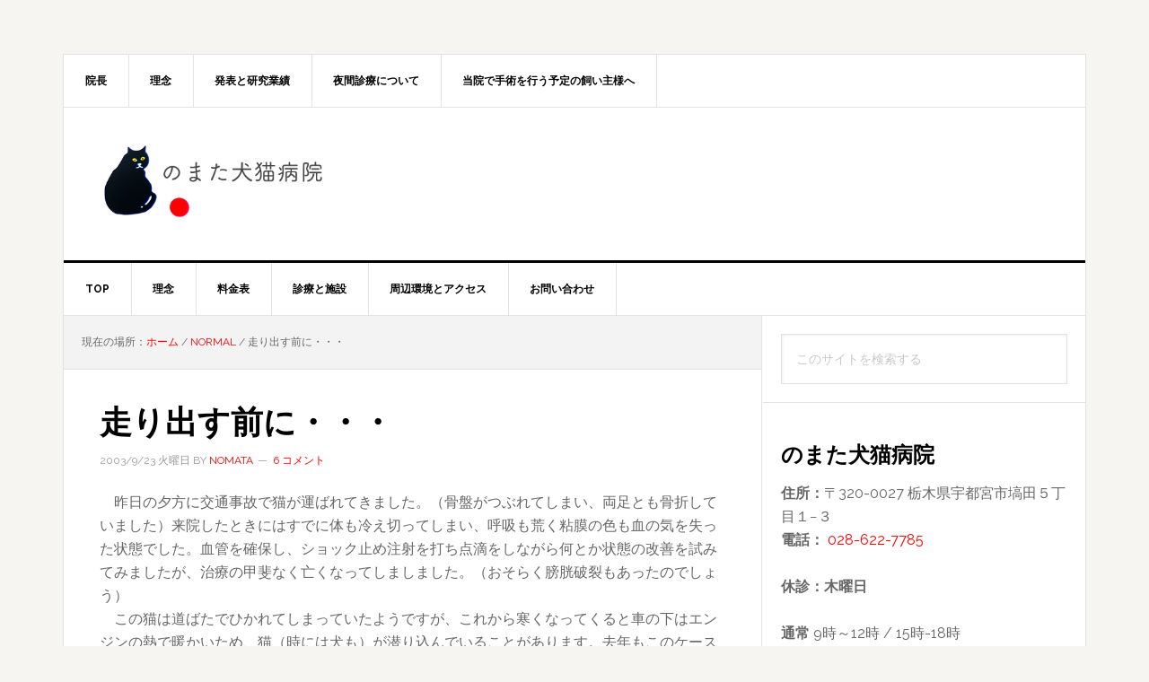

--- FILE ---
content_type: text/html; charset=UTF-8
request_url: https://www.nomata-inuneko.jp/48.php
body_size: 11038
content:
<!DOCTYPE html>
<html lang="ja">
<head >
<meta charset="UTF-8" />
<meta name="viewport" content="width=device-width, initial-scale=1" />
<title>走り出す前に・・・</title>
<meta name='robots' content='max-image-preview:large' />
	<style>img:is([sizes="auto" i], [sizes^="auto," i]) { contain-intrinsic-size: 3000px 1500px }</style>
	<link rel='dns-prefetch' href='//www.googletagmanager.com' />
<link rel='dns-prefetch' href='//fonts.googleapis.com' />
<link rel="alternate" type="application/rss+xml" title="のまた犬猫病院 &raquo; フィード" href="https://www.nomata-inuneko.jp/feed" />
<link rel="alternate" type="application/rss+xml" title="のまた犬猫病院 &raquo; コメントフィード" href="https://www.nomata-inuneko.jp/comments/feed" />
<link rel="alternate" type="application/rss+xml" title="のまた犬猫病院 &raquo; 走り出す前に・・・ のコメントのフィード" href="https://www.nomata-inuneko.jp/48.php/feed" />
<link rel="canonical" href="https://www.nomata-inuneko.jp/48.php" />
<link rel='stylesheet' id='news-pro-css' href='https://www.nomata-inuneko.jp/wp-content/themes/news-pro/style.css?ver=3.2.1' type='text/css' media='all' />
<link rel='stylesheet' id='wp-block-library-css' href='https://www.nomata-inuneko.jp/wp-includes/css/dist/block-library/style.min.css?ver=6.8.3' type='text/css' media='all' />
<style id='classic-theme-styles-inline-css' type='text/css'>
/*! This file is auto-generated */
.wp-block-button__link{color:#fff;background-color:#32373c;border-radius:9999px;box-shadow:none;text-decoration:none;padding:calc(.667em + 2px) calc(1.333em + 2px);font-size:1.125em}.wp-block-file__button{background:#32373c;color:#fff;text-decoration:none}
</style>
<style id='global-styles-inline-css' type='text/css'>
:root{--wp--preset--aspect-ratio--square: 1;--wp--preset--aspect-ratio--4-3: 4/3;--wp--preset--aspect-ratio--3-4: 3/4;--wp--preset--aspect-ratio--3-2: 3/2;--wp--preset--aspect-ratio--2-3: 2/3;--wp--preset--aspect-ratio--16-9: 16/9;--wp--preset--aspect-ratio--9-16: 9/16;--wp--preset--color--black: #000000;--wp--preset--color--cyan-bluish-gray: #abb8c3;--wp--preset--color--white: #ffffff;--wp--preset--color--pale-pink: #f78da7;--wp--preset--color--vivid-red: #cf2e2e;--wp--preset--color--luminous-vivid-orange: #ff6900;--wp--preset--color--luminous-vivid-amber: #fcb900;--wp--preset--color--light-green-cyan: #7bdcb5;--wp--preset--color--vivid-green-cyan: #00d084;--wp--preset--color--pale-cyan-blue: #8ed1fc;--wp--preset--color--vivid-cyan-blue: #0693e3;--wp--preset--color--vivid-purple: #9b51e0;--wp--preset--gradient--vivid-cyan-blue-to-vivid-purple: linear-gradient(135deg,rgba(6,147,227,1) 0%,rgb(155,81,224) 100%);--wp--preset--gradient--light-green-cyan-to-vivid-green-cyan: linear-gradient(135deg,rgb(122,220,180) 0%,rgb(0,208,130) 100%);--wp--preset--gradient--luminous-vivid-amber-to-luminous-vivid-orange: linear-gradient(135deg,rgba(252,185,0,1) 0%,rgba(255,105,0,1) 100%);--wp--preset--gradient--luminous-vivid-orange-to-vivid-red: linear-gradient(135deg,rgba(255,105,0,1) 0%,rgb(207,46,46) 100%);--wp--preset--gradient--very-light-gray-to-cyan-bluish-gray: linear-gradient(135deg,rgb(238,238,238) 0%,rgb(169,184,195) 100%);--wp--preset--gradient--cool-to-warm-spectrum: linear-gradient(135deg,rgb(74,234,220) 0%,rgb(151,120,209) 20%,rgb(207,42,186) 40%,rgb(238,44,130) 60%,rgb(251,105,98) 80%,rgb(254,248,76) 100%);--wp--preset--gradient--blush-light-purple: linear-gradient(135deg,rgb(255,206,236) 0%,rgb(152,150,240) 100%);--wp--preset--gradient--blush-bordeaux: linear-gradient(135deg,rgb(254,205,165) 0%,rgb(254,45,45) 50%,rgb(107,0,62) 100%);--wp--preset--gradient--luminous-dusk: linear-gradient(135deg,rgb(255,203,112) 0%,rgb(199,81,192) 50%,rgb(65,88,208) 100%);--wp--preset--gradient--pale-ocean: linear-gradient(135deg,rgb(255,245,203) 0%,rgb(182,227,212) 50%,rgb(51,167,181) 100%);--wp--preset--gradient--electric-grass: linear-gradient(135deg,rgb(202,248,128) 0%,rgb(113,206,126) 100%);--wp--preset--gradient--midnight: linear-gradient(135deg,rgb(2,3,129) 0%,rgb(40,116,252) 100%);--wp--preset--font-size--small: 13px;--wp--preset--font-size--medium: 20px;--wp--preset--font-size--large: 36px;--wp--preset--font-size--x-large: 42px;--wp--preset--spacing--20: 0.44rem;--wp--preset--spacing--30: 0.67rem;--wp--preset--spacing--40: 1rem;--wp--preset--spacing--50: 1.5rem;--wp--preset--spacing--60: 2.25rem;--wp--preset--spacing--70: 3.38rem;--wp--preset--spacing--80: 5.06rem;--wp--preset--shadow--natural: 6px 6px 9px rgba(0, 0, 0, 0.2);--wp--preset--shadow--deep: 12px 12px 50px rgba(0, 0, 0, 0.4);--wp--preset--shadow--sharp: 6px 6px 0px rgba(0, 0, 0, 0.2);--wp--preset--shadow--outlined: 6px 6px 0px -3px rgba(255, 255, 255, 1), 6px 6px rgba(0, 0, 0, 1);--wp--preset--shadow--crisp: 6px 6px 0px rgba(0, 0, 0, 1);}:where(.is-layout-flex){gap: 0.5em;}:where(.is-layout-grid){gap: 0.5em;}body .is-layout-flex{display: flex;}.is-layout-flex{flex-wrap: wrap;align-items: center;}.is-layout-flex > :is(*, div){margin: 0;}body .is-layout-grid{display: grid;}.is-layout-grid > :is(*, div){margin: 0;}:where(.wp-block-columns.is-layout-flex){gap: 2em;}:where(.wp-block-columns.is-layout-grid){gap: 2em;}:where(.wp-block-post-template.is-layout-flex){gap: 1.25em;}:where(.wp-block-post-template.is-layout-grid){gap: 1.25em;}.has-black-color{color: var(--wp--preset--color--black) !important;}.has-cyan-bluish-gray-color{color: var(--wp--preset--color--cyan-bluish-gray) !important;}.has-white-color{color: var(--wp--preset--color--white) !important;}.has-pale-pink-color{color: var(--wp--preset--color--pale-pink) !important;}.has-vivid-red-color{color: var(--wp--preset--color--vivid-red) !important;}.has-luminous-vivid-orange-color{color: var(--wp--preset--color--luminous-vivid-orange) !important;}.has-luminous-vivid-amber-color{color: var(--wp--preset--color--luminous-vivid-amber) !important;}.has-light-green-cyan-color{color: var(--wp--preset--color--light-green-cyan) !important;}.has-vivid-green-cyan-color{color: var(--wp--preset--color--vivid-green-cyan) !important;}.has-pale-cyan-blue-color{color: var(--wp--preset--color--pale-cyan-blue) !important;}.has-vivid-cyan-blue-color{color: var(--wp--preset--color--vivid-cyan-blue) !important;}.has-vivid-purple-color{color: var(--wp--preset--color--vivid-purple) !important;}.has-black-background-color{background-color: var(--wp--preset--color--black) !important;}.has-cyan-bluish-gray-background-color{background-color: var(--wp--preset--color--cyan-bluish-gray) !important;}.has-white-background-color{background-color: var(--wp--preset--color--white) !important;}.has-pale-pink-background-color{background-color: var(--wp--preset--color--pale-pink) !important;}.has-vivid-red-background-color{background-color: var(--wp--preset--color--vivid-red) !important;}.has-luminous-vivid-orange-background-color{background-color: var(--wp--preset--color--luminous-vivid-orange) !important;}.has-luminous-vivid-amber-background-color{background-color: var(--wp--preset--color--luminous-vivid-amber) !important;}.has-light-green-cyan-background-color{background-color: var(--wp--preset--color--light-green-cyan) !important;}.has-vivid-green-cyan-background-color{background-color: var(--wp--preset--color--vivid-green-cyan) !important;}.has-pale-cyan-blue-background-color{background-color: var(--wp--preset--color--pale-cyan-blue) !important;}.has-vivid-cyan-blue-background-color{background-color: var(--wp--preset--color--vivid-cyan-blue) !important;}.has-vivid-purple-background-color{background-color: var(--wp--preset--color--vivid-purple) !important;}.has-black-border-color{border-color: var(--wp--preset--color--black) !important;}.has-cyan-bluish-gray-border-color{border-color: var(--wp--preset--color--cyan-bluish-gray) !important;}.has-white-border-color{border-color: var(--wp--preset--color--white) !important;}.has-pale-pink-border-color{border-color: var(--wp--preset--color--pale-pink) !important;}.has-vivid-red-border-color{border-color: var(--wp--preset--color--vivid-red) !important;}.has-luminous-vivid-orange-border-color{border-color: var(--wp--preset--color--luminous-vivid-orange) !important;}.has-luminous-vivid-amber-border-color{border-color: var(--wp--preset--color--luminous-vivid-amber) !important;}.has-light-green-cyan-border-color{border-color: var(--wp--preset--color--light-green-cyan) !important;}.has-vivid-green-cyan-border-color{border-color: var(--wp--preset--color--vivid-green-cyan) !important;}.has-pale-cyan-blue-border-color{border-color: var(--wp--preset--color--pale-cyan-blue) !important;}.has-vivid-cyan-blue-border-color{border-color: var(--wp--preset--color--vivid-cyan-blue) !important;}.has-vivid-purple-border-color{border-color: var(--wp--preset--color--vivid-purple) !important;}.has-vivid-cyan-blue-to-vivid-purple-gradient-background{background: var(--wp--preset--gradient--vivid-cyan-blue-to-vivid-purple) !important;}.has-light-green-cyan-to-vivid-green-cyan-gradient-background{background: var(--wp--preset--gradient--light-green-cyan-to-vivid-green-cyan) !important;}.has-luminous-vivid-amber-to-luminous-vivid-orange-gradient-background{background: var(--wp--preset--gradient--luminous-vivid-amber-to-luminous-vivid-orange) !important;}.has-luminous-vivid-orange-to-vivid-red-gradient-background{background: var(--wp--preset--gradient--luminous-vivid-orange-to-vivid-red) !important;}.has-very-light-gray-to-cyan-bluish-gray-gradient-background{background: var(--wp--preset--gradient--very-light-gray-to-cyan-bluish-gray) !important;}.has-cool-to-warm-spectrum-gradient-background{background: var(--wp--preset--gradient--cool-to-warm-spectrum) !important;}.has-blush-light-purple-gradient-background{background: var(--wp--preset--gradient--blush-light-purple) !important;}.has-blush-bordeaux-gradient-background{background: var(--wp--preset--gradient--blush-bordeaux) !important;}.has-luminous-dusk-gradient-background{background: var(--wp--preset--gradient--luminous-dusk) !important;}.has-pale-ocean-gradient-background{background: var(--wp--preset--gradient--pale-ocean) !important;}.has-electric-grass-gradient-background{background: var(--wp--preset--gradient--electric-grass) !important;}.has-midnight-gradient-background{background: var(--wp--preset--gradient--midnight) !important;}.has-small-font-size{font-size: var(--wp--preset--font-size--small) !important;}.has-medium-font-size{font-size: var(--wp--preset--font-size--medium) !important;}.has-large-font-size{font-size: var(--wp--preset--font-size--large) !important;}.has-x-large-font-size{font-size: var(--wp--preset--font-size--x-large) !important;}
:where(.wp-block-post-template.is-layout-flex){gap: 1.25em;}:where(.wp-block-post-template.is-layout-grid){gap: 1.25em;}
:where(.wp-block-columns.is-layout-flex){gap: 2em;}:where(.wp-block-columns.is-layout-grid){gap: 2em;}
:root :where(.wp-block-pullquote){font-size: 1.5em;line-height: 1.6;}
</style>
<link rel='stylesheet' id='dashicons-css' href='https://www.nomata-inuneko.jp/wp-includes/css/dashicons.min.css?ver=6.8.3' type='text/css' media='all' />
<link rel='stylesheet' id='google-fonts-css' href='//fonts.googleapis.com/css?family=Raleway%3A400%2C700&#038;ver=3.2.1' type='text/css' media='all' />
<script type="text/javascript" src="https://www.nomata-inuneko.jp/wp-includes/js/jquery/jquery.min.js?ver=3.7.1" id="jquery-core-js"></script>
<script type="text/javascript" src="https://www.nomata-inuneko.jp/wp-includes/js/jquery/jquery-migrate.min.js?ver=3.4.1" id="jquery-migrate-js"></script>

<!-- Site Kit によって追加された Google タグ（gtag.js）スニペット -->
<!-- Google アナリティクス スニペット (Site Kit が追加) -->
<script type="text/javascript" src="https://www.googletagmanager.com/gtag/js?id=GT-NGJ3BB7" id="google_gtagjs-js" async></script>
<script type="text/javascript" id="google_gtagjs-js-after">
/* <![CDATA[ */
window.dataLayer = window.dataLayer || [];function gtag(){dataLayer.push(arguments);}
gtag("set","linker",{"domains":["www.nomata-inuneko.jp"]});
gtag("js", new Date());
gtag("set", "developer_id.dZTNiMT", true);
gtag("config", "GT-NGJ3BB7");
/* ]]> */
</script>
<link rel="https://api.w.org/" href="https://www.nomata-inuneko.jp/wp-json/" /><link rel="alternate" title="JSON" type="application/json" href="https://www.nomata-inuneko.jp/wp-json/wp/v2/posts/48" /><link rel="EditURI" type="application/rsd+xml" title="RSD" href="https://www.nomata-inuneko.jp/xmlrpc.php?rsd" />
<link rel="alternate" title="oEmbed (JSON)" type="application/json+oembed" href="https://www.nomata-inuneko.jp/wp-json/oembed/1.0/embed?url=https%3A%2F%2Fwww.nomata-inuneko.jp%2F48.php" />
<link rel="alternate" title="oEmbed (XML)" type="text/xml+oembed" href="https://www.nomata-inuneko.jp/wp-json/oembed/1.0/embed?url=https%3A%2F%2Fwww.nomata-inuneko.jp%2F48.php&#038;format=xml" />
<meta name="generator" content="Site Kit by Google 1.170.0" /><!-- Global site tag (gtag.js) - Google Analytics -->
<script async src="https://www.googletagmanager.com/gtag/js?id=UA-1670799-11"></script>
<script>
  window.dataLayer = window.dataLayer || [];
  function gtag(){dataLayer.push(arguments);}
  gtag('js', new Date());

  gtag('config', 'UA-1670799-11');
</script>
<style type="text/css">.site-title a { background: url(https://www.nomata-inuneko.jp/wp-content/uploads/2016/04/logo380x120.png) no-repeat !important; }</style>
<style type="text/css">.recentcomments a{display:inline !important;padding:0 !important;margin:0 !important;}</style><link rel="icon" href="https://www.nomata-inuneko.jp/wp-content/uploads/2016/04/cropped-siteicon-512x512.fw_-1-80x80.png" sizes="32x32" />
<link rel="icon" href="https://www.nomata-inuneko.jp/wp-content/uploads/2016/04/cropped-siteicon-512x512.fw_-1-300x300.png" sizes="192x192" />
<link rel="apple-touch-icon" href="https://www.nomata-inuneko.jp/wp-content/uploads/2016/04/cropped-siteicon-512x512.fw_-1-300x300.png" />
<meta name="msapplication-TileImage" content="https://www.nomata-inuneko.jp/wp-content/uploads/2016/04/cropped-siteicon-512x512.fw_-1-300x300.png" />
</head>
<body class="wp-singular post-template-default single single-post postid-48 single-format-standard wp-theme-genesis wp-child-theme-news-pro custom-header header-image content-sidebar genesis-breadcrumbs-visible genesis-footer-widgets-hidden" itemscope itemtype="https://schema.org/WebPage"><div class="site-container"><ul class="genesis-skip-link"><li><a href="#genesis-nav-primary" class="screen-reader-shortcut"> Skip to primary navigation</a></li><li><a href="#genesis-content" class="screen-reader-shortcut"> Skip to main content</a></li><li><a href="#genesis-sidebar-primary" class="screen-reader-shortcut"> Skip to primary sidebar</a></li></ul><div class="site-container-wrap"><nav class="nav-secondary" aria-label="Secondary" itemscope itemtype="https://schema.org/SiteNavigationElement"><div class="wrap"><ul id="menu-global" class="menu genesis-nav-menu menu-secondary js-superfish"><li id="menu-item-1565" class="menu-item menu-item-type-post_type menu-item-object-page menu-item-1565"><a href="https://www.nomata-inuneko.jp/%e9%99%a2%e9%95%b7" itemprop="url"><span itemprop="name">院長</span></a></li>
<li id="menu-item-1566" class="menu-item menu-item-type-post_type menu-item-object-page menu-item-1566"><a href="https://www.nomata-inuneko.jp/principl" itemprop="url"><span itemprop="name">理念</span></a></li>
<li id="menu-item-1564" class="menu-item menu-item-type-post_type menu-item-object-page menu-item-1564"><a href="https://www.nomata-inuneko.jp/presentations" itemprop="url"><span itemprop="name">発表と研究業績</span></a></li>
<li id="menu-item-1575" class="menu-item menu-item-type-post_type menu-item-object-page menu-item-1575"><a href="https://www.nomata-inuneko.jp/%e5%a4%9c%e9%96%93%e6%95%91%e6%80%a5%e8%a8%ba%e7%99%82%e3%81%ab%e3%81%a4%e3%81%84%e3%81%a6" itemprop="url"><span itemprop="name">夜間診療について</span></a></li>
<li id="menu-item-1576" class="menu-item menu-item-type-post_type menu-item-object-page menu-item-1576"><a href="https://www.nomata-inuneko.jp/aoceniaeiociio" itemprop="url"><span itemprop="name">当院で手術を行う予定の飼い主様へ</span></a></li>
</ul></div></nav><header class="site-header" itemscope itemtype="https://schema.org/WPHeader"><div class="wrap"><div class="title-area"><p class="site-title" itemprop="headline"><a href="https://www.nomata-inuneko.jp/">のまた犬猫病院</a></p><p class="site-description" itemprop="description">[宇都宮市] 手術に定評がある動物病院</p></div><div class="widget-area header-widget-area"><section id="custom_html-4" class="widget_text widget widget_custom_html"><div class="widget_text widget-wrap"><div class="textwidget custom-html-widget"> </div></div></section>
</div></div></header><nav class="nav-primary" aria-label="メイン" itemscope itemtype="https://schema.org/SiteNavigationElement" id="genesis-nav-primary"><div class="wrap"><ul id="menu-top" class="menu genesis-nav-menu menu-primary js-superfish"><li id="menu-item-1478" class="menu-item menu-item-type-custom menu-item-object-custom menu-item-1478"><a href="http://nomata-inuneko.jp" itemprop="url"><span itemprop="name">Top</span></a></li>
<li id="menu-item-1357" class="menu-item menu-item-type-post_type menu-item-object-page menu-item-1357"><a href="https://www.nomata-inuneko.jp/principl" itemprop="url"><span itemprop="name">理念</span></a></li>
<li id="menu-item-1358" class="menu-item menu-item-type-post_type menu-item-object-page menu-item-1358"><a href="https://www.nomata-inuneko.jp/price" itemprop="url"><span itemprop="name">料金表</span></a></li>
<li id="menu-item-1359" class="menu-item menu-item-type-post_type menu-item-object-page menu-item-1359"><a href="https://www.nomata-inuneko.jp/equipment" itemprop="url"><span itemprop="name">診療と施設</span></a></li>
<li id="menu-item-1360" class="menu-item menu-item-type-post_type menu-item-object-page menu-item-1360"><a href="https://www.nomata-inuneko.jp/access" itemprop="url"><span itemprop="name">周辺環境とアクセス</span></a></li>
<li id="menu-item-1572" class="menu-item menu-item-type-custom menu-item-object-custom menu-item-1572"><a href="https://www.nomata-inuneko.jp/2332.php" itemprop="url"><span itemprop="name">お問い合わせ</span></a></li>
</ul></div></nav><div class="site-inner"><div class="content-sidebar-wrap"><main class="content" id="genesis-content"><div class="breadcrumb" itemscope itemtype="https://schema.org/BreadcrumbList">現在の場所：<span class="breadcrumb-link-wrap" itemprop="itemListElement" itemscope itemtype="https://schema.org/ListItem"><a class="breadcrumb-link" href="https://www.nomata-inuneko.jp/" itemprop="item"><span class="breadcrumb-link-text-wrap" itemprop="name">ホーム</span></a><meta itemprop="position" content="1"></span> <span aria-label="breadcrumb separator">/</span> <span class="breadcrumb-link-wrap" itemprop="itemListElement" itemscope itemtype="https://schema.org/ListItem"><a class="breadcrumb-link" href="https://www.nomata-inuneko.jp/category/normal" itemprop="item"><span class="breadcrumb-link-text-wrap" itemprop="name">normal</span></a><meta itemprop="position" content="2"></span> <span aria-label="breadcrumb separator">/</span> 走り出す前に・・・</div><article class="post-48 post type-post status-publish format-standard category-normal entry" aria-label="走り出す前に・・・" itemscope itemtype="https://schema.org/CreativeWork"><header class="entry-header"><h1 class="entry-title" itemprop="headline">走り出す前に・・・</h1>
<p class="entry-meta"><time class="entry-time" itemprop="datePublished" datetime="2003-09-23T07:26:58+09:00">2003/9/23 火曜日</time> by <span class="entry-author" itemprop="author" itemscope itemtype="https://schema.org/Person"><a href="https://www.nomata-inuneko.jp/author/nomata" class="entry-author-link" rel="author" itemprop="url"><span class="entry-author-name" itemprop="name">nomata</span></a></span> <span class="entry-comments-link"><a href="https://www.nomata-inuneko.jp/48.php#comments">6 コメント</a></span> </p></header><div class="entry-content" itemprop="text"><p>　昨日の夕方に交通事故で猫が運ばれてきました。（骨盤がつぶれてしまい、両足とも骨折していました）来院したときにはすでに体も冷え切ってしまい、呼吸も荒く粘膜の色も血の気を失った状態でした。血管を確保し、ショック止め注射を打ち点滴をしながら何とか状態の改善を試みてみましたが、治療の甲斐なく亡くなってしましました。（おそらく膀胱破裂もあったのでしょう）<br />　この猫は道ばたでひかれてしまっていたようですが、これから寒くなってくると車の下はエンジンの熱で暖かいため、猫（時には犬も）が潜り込んでいることがあります。去年もこのケースの交通事故が結構ありました。お車を運転される方は走り出す前に車の下のcheckをお忘れなく！</p>
</div><footer class="entry-footer"><p class="entry-meta"><span class="entry-categories">カテゴリ<a href="https://www.nomata-inuneko.jp/category/normal" rel="category tag">normal</a></span> </p></footer></article><h2 class="screen-reader-text">Reader Interactions</h2><div class="entry-comments" id="comments"><h3>コメント</h3><ol class="comment-list">
	<li class="comment even thread-even depth-1" id="comment-172">
	<article id="article-comment-172" itemprop="comment" itemscope itemtype="https://schema.org/Comment">

		
		<header class="comment-header">
			<p class="comment-author" itemprop="author" itemscope itemtype="https://schema.org/Person">
				<img alt='' src='https://secure.gravatar.com/avatar/89a25c622960f27650fa5677f0f471b1791366b53d94fb9b0e1c7ba3cf09a578?s=48&#038;d=mm&#038;r=g' srcset='https://secure.gravatar.com/avatar/89a25c622960f27650fa5677f0f471b1791366b53d94fb9b0e1c7ba3cf09a578?s=96&#038;d=mm&#038;r=g 2x' class='avatar avatar-48 photo' height='48' width='48' decoding='async'/><span class="comment-author-name" itemprop="name">野良猫ナラの母</span> <span class="says">says</span>			</p>

			<p class="comment-meta"><time class="comment-time" datetime="2003-09-23T10:04:54+09:00" itemprop="datePublished"><a class="comment-time-link" href="https://www.nomata-inuneko.jp/48.php#comment-172" itemprop="url">2003/9/23 火曜日 at 10:04:54</a></time></p>		</header>

		<div class="comment-content" itemprop="text">
			
			<p>ご無沙汰しております。<br />以前、うちの子猫のナラがお世話になりました。<br />実は、ナラが９月１１日の夜から脱走してしまい<br />帰ってこなくなりました。<br />ナラがいなくなってから今日で１２日目になります。<br />家の近所を探し歩きましたが見つかりません。<br />家のまわりの道路には轢かれたあとはなさそうだったの<br />ですけれど。<br />どこかで、元気でいることを祈ってはいますが・・・</p>
<p>猫にも帰巣本能ってあるのでしょうか？</p>
		</div>

		
		
	</article>
	</li><!-- #comment-## -->

	<li class="comment odd alt thread-odd thread-alt depth-1" id="comment-173">
	<article id="article-comment-173" itemprop="comment" itemscope itemtype="https://schema.org/Comment">

		
		<header class="comment-header">
			<p class="comment-author" itemprop="author" itemscope itemtype="https://schema.org/Person">
				<img alt='' src='https://secure.gravatar.com/avatar/82d068644daa02e5d7c151831594305fe7aaf87ae9fc97b04da7563acb0460d1?s=48&#038;d=mm&#038;r=g' srcset='https://secure.gravatar.com/avatar/82d068644daa02e5d7c151831594305fe7aaf87ae9fc97b04da7563acb0460d1?s=96&#038;d=mm&#038;r=g 2x' class='avatar avatar-48 photo' height='48' width='48' decoding='async'/><span class="comment-author-name" itemprop="name">飼い主</span> <span class="says">says</span>			</p>

			<p class="comment-meta"><time class="comment-time" datetime="2003-09-23T10:55:50+09:00" itemprop="datePublished"><a class="comment-time-link" href="https://www.nomata-inuneko.jp/48.php#comment-173" itemprop="url">2003/9/23 火曜日 at 10:55:50</a></time></p>		</header>

		<div class="comment-content" itemprop="text">
			
			<p>これは飼い主の許可を得て書いてるのでしょうか？<br />文章の中にあまり飼い主への思いやりが感じられませんが・・<br />それと、そちらの病院で術前検査をするようになったのはいつからですか？昨年手術をお願いしたときに副院長からそういった説明は無かったのですが？</p>
		</div>

		
		
	</article>
	</li><!-- #comment-## -->

	<li class="comment even thread-even depth-1" id="comment-174">
	<article id="article-comment-174" itemprop="comment" itemscope itemtype="https://schema.org/Comment">

		
		<header class="comment-header">
			<p class="comment-author" itemprop="author" itemscope itemtype="https://schema.org/Person">
				<img alt='' src='https://secure.gravatar.com/avatar/4abce8e92b7f2001118f531616d73c06c0025acbcc53fc9fca15999c41841018?s=48&#038;d=mm&#038;r=g' srcset='https://secure.gravatar.com/avatar/4abce8e92b7f2001118f531616d73c06c0025acbcc53fc9fca15999c41841018?s=96&#038;d=mm&#038;r=g 2x' class='avatar avatar-48 photo' height='48' width='48' decoding='async'/><span class="comment-author-name" itemprop="name"><a href="http://www.metamix.com/nomata" class="comment-author-link" rel="external nofollow" itemprop="url">nomata</a></span> <span class="says">says</span>			</p>

			<p class="comment-meta"><time class="comment-time" datetime="2003-09-24T01:17:09+09:00" itemprop="datePublished"><a class="comment-time-link" href="https://www.nomata-inuneko.jp/48.php#comment-174" itemprop="url">2003/9/24 水曜日 at 1:17:09</a></time></p>		</header>

		<div class="comment-content" itemprop="text">
			
			<p>　まことに申し訳ありません。飼い主さんの気持ちを考えていない記事内容でした。けれども表で猫を飼われている方にとっては交通事故は切実な問題だと思いますし、車を頻繁に使われる方が走り出す前にちょっと車の下をチェックしてもらうことでこのような事態を防ぐことができるのではないかと思っての記事でしたが、冷静になってみてみればこんな心のこもっていない内容はありませんね。本当に申し訳ありませんでした。（写真の掲載は削除させてもらいます）術前検査については1歳過ぎの患者さんについては了承を得てから行っています。ただ救急を要した場合には検査が前後してしまうこともあります。</p>
		</div>

		
		
	</article>
	</li><!-- #comment-## -->

	<li class="comment odd alt thread-odd thread-alt depth-1" id="comment-175">
	<article id="article-comment-175" itemprop="comment" itemscope itemtype="https://schema.org/Comment">

		
		<header class="comment-header">
			<p class="comment-author" itemprop="author" itemscope itemtype="https://schema.org/Person">
				<img alt='' src='https://secure.gravatar.com/avatar/82d068644daa02e5d7c151831594305fe7aaf87ae9fc97b04da7563acb0460d1?s=48&#038;d=mm&#038;r=g' srcset='https://secure.gravatar.com/avatar/82d068644daa02e5d7c151831594305fe7aaf87ae9fc97b04da7563acb0460d1?s=96&#038;d=mm&#038;r=g 2x' class='avatar avatar-48 photo' height='48' width='48' loading='lazy' decoding='async'/><span class="comment-author-name" itemprop="name">飼い主</span> <span class="says">says</span>			</p>

			<p class="comment-meta"><time class="comment-time" datetime="2003-09-24T08:15:33+09:00" itemprop="datePublished"><a class="comment-time-link" href="https://www.nomata-inuneko.jp/48.php#comment-175" itemprop="url">2003/9/24 水曜日 at 8:15:33</a></time></p>		</header>

		<div class="comment-content" itemprop="text">
			
			<p>技術を磨いて知識も豊富なお医者さんはもちろん頼りになりますが、できれば飼い主側の気持ちも察してくれるお医者さんが理想かな〜と思います<br />どんなにベテランの方でも・・<br />個人的な意見ではありますが<br />事故を減らしたいという先生のお気持ちも良くわかります<br />ただ、素人には少しきつい内容だったかな・・</p>
<p>術前検査は一歳未満のコにはやらないのですね<br />なるほどよくわかりました</p>
<p>お忙しい中丁寧な対応、有難うございました</p>
		</div>

		
		
	</article>
	</li><!-- #comment-## -->

	<li class="comment even thread-even depth-1" id="comment-176">
	<article id="article-comment-176" itemprop="comment" itemscope itemtype="https://schema.org/Comment">

		
		<header class="comment-header">
			<p class="comment-author" itemprop="author" itemscope itemtype="https://schema.org/Person">
				<img alt='' src='https://secure.gravatar.com/avatar/4abce8e92b7f2001118f531616d73c06c0025acbcc53fc9fca15999c41841018?s=48&#038;d=mm&#038;r=g' srcset='https://secure.gravatar.com/avatar/4abce8e92b7f2001118f531616d73c06c0025acbcc53fc9fca15999c41841018?s=96&#038;d=mm&#038;r=g 2x' class='avatar avatar-48 photo' height='48' width='48' loading='lazy' decoding='async'/><span class="comment-author-name" itemprop="name"><a href="http://www.metamix.com/nomata" class="comment-author-link" rel="external nofollow" itemprop="url">nomata</a></span> <span class="says">says</span>			</p>

			<p class="comment-meta"><time class="comment-time" datetime="2003-09-24T10:27:54+09:00" itemprop="datePublished"><a class="comment-time-link" href="https://www.nomata-inuneko.jp/48.php#comment-176" itemprop="url">2003/9/24 水曜日 at 10:27:54</a></time></p>		</header>

		<div class="comment-content" itemprop="text">
			
			<p>　貴重なご意見ありがとうございました。これからも飼い主さんの立場に立った診断・治療をすすめていけるよう精進してゆきます。これからもよろしくお願いします。</p>
		</div>

		
		
	</article>
	</li><!-- #comment-## -->

	<li class="comment odd alt thread-odd thread-alt depth-1" id="comment-177">
	<article id="article-comment-177" itemprop="comment" itemscope itemtype="https://schema.org/Comment">

		
		<header class="comment-header">
			<p class="comment-author" itemprop="author" itemscope itemtype="https://schema.org/Person">
				<img alt='' src='https://secure.gravatar.com/avatar/25a7dcd11c292ab428497730dc77882d113664553e7b6bf9720a6bc5ea4404ea?s=48&#038;d=mm&#038;r=g' srcset='https://secure.gravatar.com/avatar/25a7dcd11c292ab428497730dc77882d113664553e7b6bf9720a6bc5ea4404ea?s=96&#038;d=mm&#038;r=g 2x' class='avatar avatar-48 photo' height='48' width='48' loading='lazy' decoding='async'/><span class="comment-author-name" itemprop="name">ペットロスのつらさをを知ってるよ</span> <span class="says">says</span>			</p>

			<p class="comment-meta"><time class="comment-time" datetime="2003-09-25T06:47:54+09:00" itemprop="datePublished"><a class="comment-time-link" href="https://www.nomata-inuneko.jp/48.php#comment-177" itemprop="url">2003/9/25 木曜日 at 6:47:54</a></time></p>		</header>

		<div class="comment-content" itemprop="text">
			
			<p>まずは飼い主さんへお悔やみもうしあげます<br />子猫の死を経験したものとして悲しみも悔しさも辛さもわかります。当時はペットロスということばもしりませんでした。<br />　題名は忘れてしまいましたがある本と出会い『一匹でも多くの猫を幸せにして下さい』ということばで救われたので貴方にもこの言葉を差し上げたいと思います。</p>
		</div>

		
		
	</article>
	</li><!-- #comment-## -->
</ol></div>	<div id="respond" class="comment-respond">
		<h3 id="reply-title" class="comment-reply-title">コメントを残す</h3><form action="https://www.nomata-inuneko.jp/wp-comments-post.php" method="post" id="commentform" class="comment-form"><p class="comment-notes"><span id="email-notes">メールアドレスが公開されることはありません。</span> <span class="required-field-message"><span class="required">※</span> が付いている欄は必須項目です</span></p><p class="comment-form-comment"><label for="comment">コメント <span class="required">※</span></label> <textarea id="comment" name="comment" cols="45" rows="8" maxlength="65525" required></textarea></p><p class="comment-form-author"><label for="author">名前 <span class="required">※</span></label> <input id="author" name="author" type="text" value="" size="30" maxlength="245" autocomplete="name" required /></p>
<p class="comment-form-email"><label for="email">メール <span class="required">※</span></label> <input id="email" name="email" type="email" value="" size="30" maxlength="100" aria-describedby="email-notes" autocomplete="email" required /></p>
<p class="comment-form-url"><label for="url">サイト</label> <input id="url" name="url" type="url" value="" size="30" maxlength="200" autocomplete="url" /></p>
<p class="form-submit"><input name="submit" type="submit" id="submit" class="submit" value="コメントを送信" /> <input type='hidden' name='comment_post_ID' value='48' id='comment_post_ID' />
<input type='hidden' name='comment_parent' id='comment_parent' value='0' />
</p><p style="display: none;"><input type="hidden" id="akismet_comment_nonce" name="akismet_comment_nonce" value="9e2b6826a7" /></p><p style="display: none !important;" class="akismet-fields-container" data-prefix="ak_"><label>&#916;<textarea name="ak_hp_textarea" cols="45" rows="8" maxlength="100"></textarea></label><input type="hidden" id="ak_js_1" name="ak_js" value="136"/><script>document.getElementById( "ak_js_1" ).setAttribute( "value", ( new Date() ).getTime() );</script></p></form>	</div><!-- #respond -->
	<p class="akismet_comment_form_privacy_notice">このサイトはスパムを低減するために Akismet を使っています。<a href="https://akismet.com/privacy/" target="_blank" rel="nofollow noopener">コメントデータの処理方法の詳細はこちらをご覧ください</a>。</p></main><aside class="sidebar sidebar-primary widget-area" role="complementary" aria-label="最初のサイドバー" itemscope itemtype="https://schema.org/WPSideBar" id="genesis-sidebar-primary"><h2 class="genesis-sidebar-title screen-reader-text">最初のサイドバー</h2><section id="search-5" class="widget widget_search"><div class="widget-wrap"><form class="search-form" method="get" action="https://www.nomata-inuneko.jp/" role="search" itemprop="potentialAction" itemscope itemtype="https://schema.org/SearchAction"><label class="search-form-label screen-reader-text" for="searchform-1">このサイトを検索する</label><input class="search-form-input" type="search" name="s" id="searchform-1" placeholder="このサイトを検索する" itemprop="query-input"><input class="search-form-submit" type="submit" value="検索"><meta content="https://www.nomata-inuneko.jp/?s={s}" itemprop="target"></form></div></section>
<section id="custom_html-3" class="widget_text widget widget_custom_html"><div class="widget_text widget-wrap"><div class="textwidget custom-html-widget"><p>
<h3>のまた犬猫病院</h3>
<strong>住所：</strong>〒320-0027 栃木県宇都宮市塙田５丁目１−３<br />
<strong>電話：</strong> <a href="tel://028-622-7785">028-622-7785</a><br />
	<br />
<strong>休診：木曜日</strong><br />
<br />	
<strong>通常</strong> 9時～12時 / 15時-18時<br />
<strong>日曜・祝祭日</strong> 10時から12時
</p></div></div></section>

		<section id="recent-posts-4" class="widget widget_recent_entries"><div class="widget-wrap">
		<h3 class="widgettitle widget-title">最近の投稿</h3>

		<ul>
											<li>
					<a href="https://www.nomata-inuneko.jp/2423.php">１〜２月：診察時間変更と休診のお知らせ</a>
											<span class="post-date">2026/1/14 水曜日</span>
									</li>
											<li>
					<a href="https://www.nomata-inuneko.jp/2418.php">年末年始の診療について</a>
											<span class="post-date">2025/12/29 月曜日</span>
									</li>
											<li>
					<a href="https://www.nomata-inuneko.jp/2409.php">プードル続き・・・。</a>
											<span class="post-date">2025/12/16 火曜日</span>
									</li>
											<li>
					<a href="https://www.nomata-inuneko.jp/2402.php">11月：休診のお知らせ</a>
											<span class="post-date">2025/11/1 土曜日</span>
									</li>
											<li>
					<a href="https://www.nomata-inuneko.jp/2391.php">骨盤骨折</a>
											<span class="post-date">2025/10/28 火曜日</span>
									</li>
											<li>
					<a href="https://www.nomata-inuneko.jp/2386.php">＊日曜・祝日の診察について。</a>
											<span class="post-date">2025/9/23 火曜日</span>
									</li>
											<li>
					<a href="https://www.nomata-inuneko.jp/2363.php">モンテジア骨折</a>
											<span class="post-date">2025/8/12 火曜日</span>
									</li>
											<li>
					<a href="https://www.nomata-inuneko.jp/2361.php">8月：休診のお知らせ。</a>
											<span class="post-date">2025/8/7 木曜日</span>
									</li>
											<li>
					<a href="https://www.nomata-inuneko.jp/2356.php">７月：休診のお知らせ。</a>
											<span class="post-date">2025/7/19 土曜日</span>
									</li>
											<li>
					<a href="https://www.nomata-inuneko.jp/2350.php">6月：休診と診療時間変更のお知らせ</a>
											<span class="post-date">2025/6/8 日曜日</span>
									</li>
											<li>
					<a href="https://www.nomata-inuneko.jp/2345.php">5月：休診のお知らせ</a>
											<span class="post-date">2025/4/26 土曜日</span>
									</li>
											<li>
					<a href="https://www.nomata-inuneko.jp/2340.php">4月：診療時間変更のお知らせ</a>
											<span class="post-date">2025/4/12 土曜日</span>
									</li>
					</ul>

		</div></section>
<section id="recent-comments-4" class="widget widget_recent_comments"><div class="widget-wrap"><h3 class="widgettitle widget-title">最近のコメント</h3>
<ul id="recentcomments"><li class="recentcomments"><a href="https://www.nomata-inuneko.jp/%e5%a4%9c%e9%96%93%e6%95%91%e6%80%a5%e8%a8%ba%e7%99%82%e3%81%ab%e3%81%a4%e3%81%84%e3%81%a6/comment-page-1#comment-31482">夜間診療について</a> に <span class="comment-author-link">Hideki Motegi</span> より</li><li class="recentcomments"><a href="https://www.nomata-inuneko.jp/1307.php/comment-page-1#comment-24680">ご報告</a> に <span class="comment-author-link"><a href="http://yaplog.jp/ruberubi/archive/2661" class="url" rel="ugc external nofollow">RUBE</a></span> より</li><li class="recentcomments"><a href="https://www.nomata-inuneko.jp/570.php/comment-page-1#comment-21018">後頭骨（孔）形成不全</a> に <span class="comment-author-link">ポコペン</span> より</li><li class="recentcomments"><a href="https://www.nomata-inuneko.jp/1039.php/comment-page-1#comment-18057">飼い主さんに救われた日。</a> に <span class="comment-author-link">k.tachikawa</span> より</li><li class="recentcomments"><a href="https://www.nomata-inuneko.jp/280.php/comment-page-1#comment-17838">前庭疾患を患われている飼い主の皆さんへ</a> に <span class="comment-author-link"><a href="http://yaplog.jp/81_rie/" class="url" rel="ugc external nofollow">柴犬雑種</a></span> より</li></ul></div></section>
</aside></div></div><footer class="site-footer" itemscope itemtype="https://schema.org/WPFooter"><div class="wrap"><p>Copyright &#x000A9;&nbsp;2026 · <a href="http://my.studiopress.com/themes/news/">News Pro</a> on <a href="https://www.studiopress.com/">Genesis Framework</a> · <a href="https://wordpress.org/">WordPress</a> · <a href="https://www.nomata-inuneko.jp/wp-login.php">ログイン</a></p></div></footer></div></div><script type="speculationrules">
{"prefetch":[{"source":"document","where":{"and":[{"href_matches":"\/*"},{"not":{"href_matches":["\/wp-*.php","\/wp-admin\/*","\/wp-content\/uploads\/*","\/wp-content\/*","\/wp-content\/plugins\/*","\/wp-content\/themes\/news-pro\/*","\/wp-content\/themes\/genesis\/*","\/*\\?(.+)"]}},{"not":{"selector_matches":"a[rel~=\"nofollow\"]"}},{"not":{"selector_matches":".no-prefetch, .no-prefetch a"}}]},"eagerness":"conservative"}]}
</script>
<!-- LINE Tag Base Code -->
<!-- Do Not Modify -->
<script>
(function(g,d,o){
  g._ltq=g._ltq||[];g._lt=g._lt||function(){g._ltq.push(arguments)};
  var h=location.protocol==='https:'?'https://d.line-scdn.net':'http://d.line-cdn.net';
  var s=d.createElement('script');s.async=1;
  s.src=o||h+'/n/line_tag/public/release/v1/lt.js';
  var t=d.getElementsByTagName('script')[0];t.parentNode.insertBefore(s,t);
    })(window, document);
_lt('init', {
  customerType: 'account',
  tagId: '4334d969-fc34-405a-a249-24a9ba93a74e'
});
_lt('send', 'pv', ['4334d969-fc34-405a-a249-24a9ba93a74e']);
</script>
<noscript>
  <img height="1" width="1" style="display:none"
       src="https://tr.line.me/tag.gif?c_t=lap&t_id=4334d969-fc34-405a-a249-24a9ba93a74e&e=pv&noscript=1" />
</noscript>
<!-- End LINE Tag Base Code -->
<script>
_lt('send', 'cv', {
  type: 'Conversion'
},['4334d969-fc34-405a-a249-24a9ba93a74e']);
</script>
<script type="text/javascript" src="https://www.nomata-inuneko.jp/wp-includes/js/hoverIntent.min.js?ver=1.10.2" id="hoverIntent-js"></script>
<script type="text/javascript" src="https://www.nomata-inuneko.jp/wp-content/themes/genesis/lib/js/menu/superfish.min.js?ver=1.7.10" id="superfish-js"></script>
<script type="text/javascript" src="https://www.nomata-inuneko.jp/wp-content/themes/genesis/lib/js/menu/superfish.args.min.js?ver=3.6.0" id="superfish-args-js"></script>
<script type="text/javascript" src="https://www.nomata-inuneko.jp/wp-content/themes/genesis/lib/js/skip-links.min.js?ver=3.6.0" id="skip-links-js"></script>
<script type="text/javascript" src="https://www.nomata-inuneko.jp/wp-content/themes/news-pro/js/jquery.matchHeight.min.js?ver=3.2.1" id="news-match-height-js"></script>
<script type="text/javascript" src="https://www.nomata-inuneko.jp/wp-content/themes/news-pro/js/global.js?ver=3.2.1" id="news-global-js-js"></script>
<script type="text/javascript" id="news-responsive-menus-js-extra">
/* <![CDATA[ */
var genesis_responsive_menu = {"mainMenu":"Menu","subMenu":"Submenu","menuClasses":{"combine":[".nav-secondary",".nav-primary",".nav-header"]}};
/* ]]> */
</script>
<script type="text/javascript" src="https://www.nomata-inuneko.jp/wp-content/themes/news-pro/js/responsive-menus.min.js?ver=3.2.1" id="news-responsive-menus-js"></script>
<script defer type="text/javascript" src="https://www.nomata-inuneko.jp/wp-content/plugins/akismet/_inc/akismet-frontend.js?ver=1763004604" id="akismet-frontend-js"></script>
<script defer src="https://static.cloudflareinsights.com/beacon.min.js/vcd15cbe7772f49c399c6a5babf22c1241717689176015" integrity="sha512-ZpsOmlRQV6y907TI0dKBHq9Md29nnaEIPlkf84rnaERnq6zvWvPUqr2ft8M1aS28oN72PdrCzSjY4U6VaAw1EQ==" data-cf-beacon='{"version":"2024.11.0","token":"cdcfa6051e224d3284fe7c5669fa3396","r":1,"server_timing":{"name":{"cfCacheStatus":true,"cfEdge":true,"cfExtPri":true,"cfL4":true,"cfOrigin":true,"cfSpeedBrain":true},"location_startswith":null}}' crossorigin="anonymous"></script>
</body></html>
